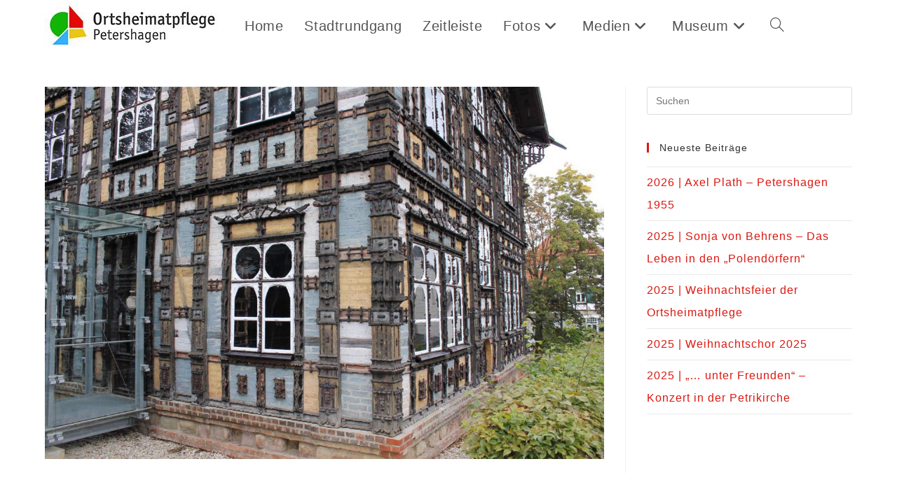

--- FILE ---
content_type: text/html; charset=UTF-8
request_url: https://www.heimatpflege-petershagen.de/2012_09_lemgo_57/
body_size: 78336
content:
<!DOCTYPE html>
<html class="html" dir="ltr" lang="de" prefix="og: https://ogp.me/ns#">
<head>
	<meta charset="UTF-8">
	<link rel="profile" href="https://gmpg.org/xfn/11">

	<title>2012_09_Lemgo_57 | Ortsheimatpflege Petershagen</title>

		<!-- All in One SEO 4.9.3 - aioseo.com -->
	<meta name="robots" content="max-image-preview:large" />
	<meta name="author" content="Uwe Jacobsen"/>
	<link rel="canonical" href="https://www.heimatpflege-petershagen.de/2012_09_lemgo_57/" />
	<meta name="generator" content="All in One SEO (AIOSEO) 4.9.3" />
		<meta property="og:locale" content="de_DE" />
		<meta property="og:site_name" content="Ortsheimatpflege Petershagen | Erschließung der Ortsgeschichte, Beobachtung des Lebens im Ort" />
		<meta property="og:type" content="article" />
		<meta property="og:title" content="2012_09_Lemgo_57 | Ortsheimatpflege Petershagen" />
		<meta property="og:url" content="https://www.heimatpflege-petershagen.de/2012_09_lemgo_57/" />
		<meta property="og:image" content="https://www.heimatpflege-petershagen.de/wp-content/uploads/2020/04/cropped-Logo_OHP_250x71.jpg" />
		<meta property="og:image:secure_url" content="https://www.heimatpflege-petershagen.de/wp-content/uploads/2020/04/cropped-Logo_OHP_250x71.jpg" />
		<meta property="article:published_time" content="2021-03-02T10:56:54+00:00" />
		<meta property="article:modified_time" content="2021-03-02T10:56:54+00:00" />
		<meta name="twitter:card" content="summary" />
		<meta name="twitter:title" content="2012_09_Lemgo_57 | Ortsheimatpflege Petershagen" />
		<meta name="twitter:image" content="https://www.heimatpflege-petershagen.de/wp-content/uploads/2020/04/cropped-Logo_OHP_250x71.jpg" />
		<script type="application/ld+json" class="aioseo-schema">
			{"@context":"https:\/\/schema.org","@graph":[{"@type":"BreadcrumbList","@id":"https:\/\/www.heimatpflege-petershagen.de\/2012_09_lemgo_57\/#breadcrumblist","itemListElement":[{"@type":"ListItem","@id":"https:\/\/www.heimatpflege-petershagen.de#listItem","position":1,"name":"Home","item":"https:\/\/www.heimatpflege-petershagen.de","nextItem":{"@type":"ListItem","@id":"https:\/\/www.heimatpflege-petershagen.de\/2012_09_lemgo_57\/#listItem","name":"2012_09_Lemgo_57"}},{"@type":"ListItem","@id":"https:\/\/www.heimatpflege-petershagen.de\/2012_09_lemgo_57\/#listItem","position":2,"name":"2012_09_Lemgo_57","previousItem":{"@type":"ListItem","@id":"https:\/\/www.heimatpflege-petershagen.de#listItem","name":"Home"}}]},{"@type":"ItemPage","@id":"https:\/\/www.heimatpflege-petershagen.de\/2012_09_lemgo_57\/#itempage","url":"https:\/\/www.heimatpflege-petershagen.de\/2012_09_lemgo_57\/","name":"2012_09_Lemgo_57 | Ortsheimatpflege Petershagen","inLanguage":"de-DE","isPartOf":{"@id":"https:\/\/www.heimatpflege-petershagen.de\/#website"},"breadcrumb":{"@id":"https:\/\/www.heimatpflege-petershagen.de\/2012_09_lemgo_57\/#breadcrumblist"},"author":{"@id":"https:\/\/www.heimatpflege-petershagen.de\/author\/jac\/#author"},"creator":{"@id":"https:\/\/www.heimatpflege-petershagen.de\/author\/jac\/#author"},"datePublished":"2021-03-02T11:56:54+01:00","dateModified":"2021-03-02T11:56:54+01:00"},{"@type":"Organization","@id":"https:\/\/www.heimatpflege-petershagen.de\/#organization","name":"Verein der Ortsheimatpflege Petershagen e.V.","description":"Erschlie\u00dfung der Ortsgeschichte, Beobachtung des Lebens im Ort","url":"https:\/\/www.heimatpflege-petershagen.de\/","logo":{"@type":"ImageObject","url":"https:\/\/www.heimatpflege-petershagen.de\/wp-content\/uploads\/2024\/07\/Luckfiel-Original-Logo_OHP_50dpi.jpg","@id":"https:\/\/www.heimatpflege-petershagen.de\/2012_09_lemgo_57\/#organizationLogo","width":162,"height":162},"image":{"@id":"https:\/\/www.heimatpflege-petershagen.de\/2012_09_lemgo_57\/#organizationLogo"}},{"@type":"Person","@id":"https:\/\/www.heimatpflege-petershagen.de\/author\/jac\/#author","url":"https:\/\/www.heimatpflege-petershagen.de\/author\/jac\/","name":"Uwe Jacobsen","image":{"@type":"ImageObject","@id":"https:\/\/www.heimatpflege-petershagen.de\/2012_09_lemgo_57\/#authorImage","url":"https:\/\/secure.gravatar.com\/avatar\/b54699b691721a582b5bd7161f088fa9e46b2fa69d5136779b746eb19ae94368?s=96&d=mm&r=g","width":96,"height":96,"caption":"Uwe Jacobsen"}},{"@type":"WebSite","@id":"https:\/\/www.heimatpflege-petershagen.de\/#website","url":"https:\/\/www.heimatpflege-petershagen.de\/","name":"Ortsheimatpflege Petershagen","alternateName":"Heimatpflege Petershagen","description":"Erschlie\u00dfung der Ortsgeschichte, Beobachtung des Lebens im Ort","inLanguage":"de-DE","publisher":{"@id":"https:\/\/www.heimatpflege-petershagen.de\/#organization"}}]}
		</script>
		<!-- All in One SEO -->

<meta name="viewport" content="width=device-width, initial-scale=1"><link rel="alternate" type="application/rss+xml" title="Ortsheimatpflege Petershagen &raquo; Feed" href="https://www.heimatpflege-petershagen.de/feed/" />
<link rel="alternate" type="application/rss+xml" title="Ortsheimatpflege Petershagen &raquo; Kommentar-Feed" href="https://www.heimatpflege-petershagen.de/comments/feed/" />
<link rel="alternate" title="oEmbed (JSON)" type="application/json+oembed" href="https://www.heimatpflege-petershagen.de/wp-json/oembed/1.0/embed?url=https%3A%2F%2Fwww.heimatpflege-petershagen.de%2F2012_09_lemgo_57%2F" />
<link rel="alternate" title="oEmbed (XML)" type="text/xml+oembed" href="https://www.heimatpflege-petershagen.de/wp-json/oembed/1.0/embed?url=https%3A%2F%2Fwww.heimatpflege-petershagen.de%2F2012_09_lemgo_57%2F&#038;format=xml" />
<style id='wp-img-auto-sizes-contain-inline-css'>
img:is([sizes=auto i],[sizes^="auto," i]){contain-intrinsic-size:3000px 1500px}
/*# sourceURL=wp-img-auto-sizes-contain-inline-css */
</style>
<style id='wp-emoji-styles-inline-css'>

	img.wp-smiley, img.emoji {
		display: inline !important;
		border: none !important;
		box-shadow: none !important;
		height: 1em !important;
		width: 1em !important;
		margin: 0 0.07em !important;
		vertical-align: -0.1em !important;
		background: none !important;
		padding: 0 !important;
	}
/*# sourceURL=wp-emoji-styles-inline-css */
</style>
<link rel='stylesheet' id='wp-block-library-css' href='https://www.heimatpflege-petershagen.de/wp-includes/css/dist/block-library/style.min.css?ver=6.9' media='all' />
<style id='wp-block-library-theme-inline-css'>
.wp-block-audio :where(figcaption){color:#555;font-size:13px;text-align:center}.is-dark-theme .wp-block-audio :where(figcaption){color:#ffffffa6}.wp-block-audio{margin:0 0 1em}.wp-block-code{border:1px solid #ccc;border-radius:4px;font-family:Menlo,Consolas,monaco,monospace;padding:.8em 1em}.wp-block-embed :where(figcaption){color:#555;font-size:13px;text-align:center}.is-dark-theme .wp-block-embed :where(figcaption){color:#ffffffa6}.wp-block-embed{margin:0 0 1em}.blocks-gallery-caption{color:#555;font-size:13px;text-align:center}.is-dark-theme .blocks-gallery-caption{color:#ffffffa6}:root :where(.wp-block-image figcaption){color:#555;font-size:13px;text-align:center}.is-dark-theme :root :where(.wp-block-image figcaption){color:#ffffffa6}.wp-block-image{margin:0 0 1em}.wp-block-pullquote{border-bottom:4px solid;border-top:4px solid;color:currentColor;margin-bottom:1.75em}.wp-block-pullquote :where(cite),.wp-block-pullquote :where(footer),.wp-block-pullquote__citation{color:currentColor;font-size:.8125em;font-style:normal;text-transform:uppercase}.wp-block-quote{border-left:.25em solid;margin:0 0 1.75em;padding-left:1em}.wp-block-quote cite,.wp-block-quote footer{color:currentColor;font-size:.8125em;font-style:normal;position:relative}.wp-block-quote:where(.has-text-align-right){border-left:none;border-right:.25em solid;padding-left:0;padding-right:1em}.wp-block-quote:where(.has-text-align-center){border:none;padding-left:0}.wp-block-quote.is-large,.wp-block-quote.is-style-large,.wp-block-quote:where(.is-style-plain){border:none}.wp-block-search .wp-block-search__label{font-weight:700}.wp-block-search__button{border:1px solid #ccc;padding:.375em .625em}:where(.wp-block-group.has-background){padding:1.25em 2.375em}.wp-block-separator.has-css-opacity{opacity:.4}.wp-block-separator{border:none;border-bottom:2px solid;margin-left:auto;margin-right:auto}.wp-block-separator.has-alpha-channel-opacity{opacity:1}.wp-block-separator:not(.is-style-wide):not(.is-style-dots){width:100px}.wp-block-separator.has-background:not(.is-style-dots){border-bottom:none;height:1px}.wp-block-separator.has-background:not(.is-style-wide):not(.is-style-dots){height:2px}.wp-block-table{margin:0 0 1em}.wp-block-table td,.wp-block-table th{word-break:normal}.wp-block-table :where(figcaption){color:#555;font-size:13px;text-align:center}.is-dark-theme .wp-block-table :where(figcaption){color:#ffffffa6}.wp-block-video :where(figcaption){color:#555;font-size:13px;text-align:center}.is-dark-theme .wp-block-video :where(figcaption){color:#ffffffa6}.wp-block-video{margin:0 0 1em}:root :where(.wp-block-template-part.has-background){margin-bottom:0;margin-top:0;padding:1.25em 2.375em}
/*# sourceURL=/wp-includes/css/dist/block-library/theme.min.css */
</style>
<style id='classic-theme-styles-inline-css'>
/*! This file is auto-generated */
.wp-block-button__link{color:#fff;background-color:#32373c;border-radius:9999px;box-shadow:none;text-decoration:none;padding:calc(.667em + 2px) calc(1.333em + 2px);font-size:1.125em}.wp-block-file__button{background:#32373c;color:#fff;text-decoration:none}
/*# sourceURL=/wp-includes/css/classic-themes.min.css */
</style>
<link rel='stylesheet' id='aioseo/css/src/vue/standalone/blocks/table-of-contents/global.scss-css' href='https://www.heimatpflege-petershagen.de/wp-content/plugins/all-in-one-seo-pack/dist/Lite/assets/css/table-of-contents/global.e90f6d47.css?ver=4.9.3' media='all' />
<style id='global-styles-inline-css'>
:root{--wp--preset--aspect-ratio--square: 1;--wp--preset--aspect-ratio--4-3: 4/3;--wp--preset--aspect-ratio--3-4: 3/4;--wp--preset--aspect-ratio--3-2: 3/2;--wp--preset--aspect-ratio--2-3: 2/3;--wp--preset--aspect-ratio--16-9: 16/9;--wp--preset--aspect-ratio--9-16: 9/16;--wp--preset--color--black: #000000;--wp--preset--color--cyan-bluish-gray: #abb8c3;--wp--preset--color--white: #ffffff;--wp--preset--color--pale-pink: #f78da7;--wp--preset--color--vivid-red: #cf2e2e;--wp--preset--color--luminous-vivid-orange: #ff6900;--wp--preset--color--luminous-vivid-amber: #fcb900;--wp--preset--color--light-green-cyan: #7bdcb5;--wp--preset--color--vivid-green-cyan: #00d084;--wp--preset--color--pale-cyan-blue: #8ed1fc;--wp--preset--color--vivid-cyan-blue: #0693e3;--wp--preset--color--vivid-purple: #9b51e0;--wp--preset--gradient--vivid-cyan-blue-to-vivid-purple: linear-gradient(135deg,rgb(6,147,227) 0%,rgb(155,81,224) 100%);--wp--preset--gradient--light-green-cyan-to-vivid-green-cyan: linear-gradient(135deg,rgb(122,220,180) 0%,rgb(0,208,130) 100%);--wp--preset--gradient--luminous-vivid-amber-to-luminous-vivid-orange: linear-gradient(135deg,rgb(252,185,0) 0%,rgb(255,105,0) 100%);--wp--preset--gradient--luminous-vivid-orange-to-vivid-red: linear-gradient(135deg,rgb(255,105,0) 0%,rgb(207,46,46) 100%);--wp--preset--gradient--very-light-gray-to-cyan-bluish-gray: linear-gradient(135deg,rgb(238,238,238) 0%,rgb(169,184,195) 100%);--wp--preset--gradient--cool-to-warm-spectrum: linear-gradient(135deg,rgb(74,234,220) 0%,rgb(151,120,209) 20%,rgb(207,42,186) 40%,rgb(238,44,130) 60%,rgb(251,105,98) 80%,rgb(254,248,76) 100%);--wp--preset--gradient--blush-light-purple: linear-gradient(135deg,rgb(255,206,236) 0%,rgb(152,150,240) 100%);--wp--preset--gradient--blush-bordeaux: linear-gradient(135deg,rgb(254,205,165) 0%,rgb(254,45,45) 50%,rgb(107,0,62) 100%);--wp--preset--gradient--luminous-dusk: linear-gradient(135deg,rgb(255,203,112) 0%,rgb(199,81,192) 50%,rgb(65,88,208) 100%);--wp--preset--gradient--pale-ocean: linear-gradient(135deg,rgb(255,245,203) 0%,rgb(182,227,212) 50%,rgb(51,167,181) 100%);--wp--preset--gradient--electric-grass: linear-gradient(135deg,rgb(202,248,128) 0%,rgb(113,206,126) 100%);--wp--preset--gradient--midnight: linear-gradient(135deg,rgb(2,3,129) 0%,rgb(40,116,252) 100%);--wp--preset--font-size--small: 13px;--wp--preset--font-size--medium: 20px;--wp--preset--font-size--large: 36px;--wp--preset--font-size--x-large: 42px;--wp--preset--spacing--20: 0.44rem;--wp--preset--spacing--30: 0.67rem;--wp--preset--spacing--40: 1rem;--wp--preset--spacing--50: 1.5rem;--wp--preset--spacing--60: 2.25rem;--wp--preset--spacing--70: 3.38rem;--wp--preset--spacing--80: 5.06rem;--wp--preset--shadow--natural: 6px 6px 9px rgba(0, 0, 0, 0.2);--wp--preset--shadow--deep: 12px 12px 50px rgba(0, 0, 0, 0.4);--wp--preset--shadow--sharp: 6px 6px 0px rgba(0, 0, 0, 0.2);--wp--preset--shadow--outlined: 6px 6px 0px -3px rgb(255, 255, 255), 6px 6px rgb(0, 0, 0);--wp--preset--shadow--crisp: 6px 6px 0px rgb(0, 0, 0);}:where(.is-layout-flex){gap: 0.5em;}:where(.is-layout-grid){gap: 0.5em;}body .is-layout-flex{display: flex;}.is-layout-flex{flex-wrap: wrap;align-items: center;}.is-layout-flex > :is(*, div){margin: 0;}body .is-layout-grid{display: grid;}.is-layout-grid > :is(*, div){margin: 0;}:where(.wp-block-columns.is-layout-flex){gap: 2em;}:where(.wp-block-columns.is-layout-grid){gap: 2em;}:where(.wp-block-post-template.is-layout-flex){gap: 1.25em;}:where(.wp-block-post-template.is-layout-grid){gap: 1.25em;}.has-black-color{color: var(--wp--preset--color--black) !important;}.has-cyan-bluish-gray-color{color: var(--wp--preset--color--cyan-bluish-gray) !important;}.has-white-color{color: var(--wp--preset--color--white) !important;}.has-pale-pink-color{color: var(--wp--preset--color--pale-pink) !important;}.has-vivid-red-color{color: var(--wp--preset--color--vivid-red) !important;}.has-luminous-vivid-orange-color{color: var(--wp--preset--color--luminous-vivid-orange) !important;}.has-luminous-vivid-amber-color{color: var(--wp--preset--color--luminous-vivid-amber) !important;}.has-light-green-cyan-color{color: var(--wp--preset--color--light-green-cyan) !important;}.has-vivid-green-cyan-color{color: var(--wp--preset--color--vivid-green-cyan) !important;}.has-pale-cyan-blue-color{color: var(--wp--preset--color--pale-cyan-blue) !important;}.has-vivid-cyan-blue-color{color: var(--wp--preset--color--vivid-cyan-blue) !important;}.has-vivid-purple-color{color: var(--wp--preset--color--vivid-purple) !important;}.has-black-background-color{background-color: var(--wp--preset--color--black) !important;}.has-cyan-bluish-gray-background-color{background-color: var(--wp--preset--color--cyan-bluish-gray) !important;}.has-white-background-color{background-color: var(--wp--preset--color--white) !important;}.has-pale-pink-background-color{background-color: var(--wp--preset--color--pale-pink) !important;}.has-vivid-red-background-color{background-color: var(--wp--preset--color--vivid-red) !important;}.has-luminous-vivid-orange-background-color{background-color: var(--wp--preset--color--luminous-vivid-orange) !important;}.has-luminous-vivid-amber-background-color{background-color: var(--wp--preset--color--luminous-vivid-amber) !important;}.has-light-green-cyan-background-color{background-color: var(--wp--preset--color--light-green-cyan) !important;}.has-vivid-green-cyan-background-color{background-color: var(--wp--preset--color--vivid-green-cyan) !important;}.has-pale-cyan-blue-background-color{background-color: var(--wp--preset--color--pale-cyan-blue) !important;}.has-vivid-cyan-blue-background-color{background-color: var(--wp--preset--color--vivid-cyan-blue) !important;}.has-vivid-purple-background-color{background-color: var(--wp--preset--color--vivid-purple) !important;}.has-black-border-color{border-color: var(--wp--preset--color--black) !important;}.has-cyan-bluish-gray-border-color{border-color: var(--wp--preset--color--cyan-bluish-gray) !important;}.has-white-border-color{border-color: var(--wp--preset--color--white) !important;}.has-pale-pink-border-color{border-color: var(--wp--preset--color--pale-pink) !important;}.has-vivid-red-border-color{border-color: var(--wp--preset--color--vivid-red) !important;}.has-luminous-vivid-orange-border-color{border-color: var(--wp--preset--color--luminous-vivid-orange) !important;}.has-luminous-vivid-amber-border-color{border-color: var(--wp--preset--color--luminous-vivid-amber) !important;}.has-light-green-cyan-border-color{border-color: var(--wp--preset--color--light-green-cyan) !important;}.has-vivid-green-cyan-border-color{border-color: var(--wp--preset--color--vivid-green-cyan) !important;}.has-pale-cyan-blue-border-color{border-color: var(--wp--preset--color--pale-cyan-blue) !important;}.has-vivid-cyan-blue-border-color{border-color: var(--wp--preset--color--vivid-cyan-blue) !important;}.has-vivid-purple-border-color{border-color: var(--wp--preset--color--vivid-purple) !important;}.has-vivid-cyan-blue-to-vivid-purple-gradient-background{background: var(--wp--preset--gradient--vivid-cyan-blue-to-vivid-purple) !important;}.has-light-green-cyan-to-vivid-green-cyan-gradient-background{background: var(--wp--preset--gradient--light-green-cyan-to-vivid-green-cyan) !important;}.has-luminous-vivid-amber-to-luminous-vivid-orange-gradient-background{background: var(--wp--preset--gradient--luminous-vivid-amber-to-luminous-vivid-orange) !important;}.has-luminous-vivid-orange-to-vivid-red-gradient-background{background: var(--wp--preset--gradient--luminous-vivid-orange-to-vivid-red) !important;}.has-very-light-gray-to-cyan-bluish-gray-gradient-background{background: var(--wp--preset--gradient--very-light-gray-to-cyan-bluish-gray) !important;}.has-cool-to-warm-spectrum-gradient-background{background: var(--wp--preset--gradient--cool-to-warm-spectrum) !important;}.has-blush-light-purple-gradient-background{background: var(--wp--preset--gradient--blush-light-purple) !important;}.has-blush-bordeaux-gradient-background{background: var(--wp--preset--gradient--blush-bordeaux) !important;}.has-luminous-dusk-gradient-background{background: var(--wp--preset--gradient--luminous-dusk) !important;}.has-pale-ocean-gradient-background{background: var(--wp--preset--gradient--pale-ocean) !important;}.has-electric-grass-gradient-background{background: var(--wp--preset--gradient--electric-grass) !important;}.has-midnight-gradient-background{background: var(--wp--preset--gradient--midnight) !important;}.has-small-font-size{font-size: var(--wp--preset--font-size--small) !important;}.has-medium-font-size{font-size: var(--wp--preset--font-size--medium) !important;}.has-large-font-size{font-size: var(--wp--preset--font-size--large) !important;}.has-x-large-font-size{font-size: var(--wp--preset--font-size--x-large) !important;}
:where(.wp-block-post-template.is-layout-flex){gap: 1.25em;}:where(.wp-block-post-template.is-layout-grid){gap: 1.25em;}
:where(.wp-block-term-template.is-layout-flex){gap: 1.25em;}:where(.wp-block-term-template.is-layout-grid){gap: 1.25em;}
:where(.wp-block-columns.is-layout-flex){gap: 2em;}:where(.wp-block-columns.is-layout-grid){gap: 2em;}
:root :where(.wp-block-pullquote){font-size: 1.5em;line-height: 1.6;}
/*# sourceURL=global-styles-inline-css */
</style>
<link rel='stylesheet' id='mapsmarkerpro-css' href='https://www.heimatpflege-petershagen.de/wp-content/plugins/maps-marker-pro/css/mapsmarkerpro.css?ver=4.31.3' media='all' />
<link rel='stylesheet' id='font-awesome-css' href='https://www.heimatpflege-petershagen.de/wp-content/themes/oceanwp/assets/fonts/fontawesome/css/all.min.css?ver=6.7.2' media='all' />
<link rel='stylesheet' id='simple-line-icons-css' href='https://www.heimatpflege-petershagen.de/wp-content/themes/oceanwp/assets/css/third/simple-line-icons.min.css?ver=2.4.0' media='all' />
<link rel='stylesheet' id='oceanwp-style-css' href='https://www.heimatpflege-petershagen.de/wp-content/themes/oceanwp/assets/css/style.min.css?ver=4.1.4' media='all' />
<style id='oceanwp-style-inline-css'>
div.wpforms-container-full .wpforms-form input[type=submit]:hover,
			div.wpforms-container-full .wpforms-form input[type=submit]:focus,
			div.wpforms-container-full .wpforms-form input[type=submit]:active,
			div.wpforms-container-full .wpforms-form button[type=submit]:hover,
			div.wpforms-container-full .wpforms-form button[type=submit]:focus,
			div.wpforms-container-full .wpforms-form button[type=submit]:active,
			div.wpforms-container-full .wpforms-form .wpforms-page-button:hover,
			div.wpforms-container-full .wpforms-form .wpforms-page-button:active,
			div.wpforms-container-full .wpforms-form .wpforms-page-button:focus {
				border: none;
			}
/*# sourceURL=oceanwp-style-inline-css */
</style>
<style id='borlabls-cookie-patch-elementor-inline-css'>
.elementor-wrapper .brlbs-cmpnt-content-blocker { position: absolute; top: 0; height: 100%; width: 100%; } .brlbs-hide { display: none; }
                .elementor-wrapper .brlbs-cmpnt-content-blocker .brlbs-cmpnt-cb-preset-c .brlbs-cmpnt-cb-main { margin-top: auto; margin-bottom: auto; }
                .elementor-widget-video .elementor-widget-container:has(.brlbs-cmpnt-content-blocker) { transform: none }
/*# sourceURL=borlabls-cookie-patch-elementor-inline-css */
</style>
<link rel='stylesheet' id='borlabs-cookie-custom-css' href='https://www.heimatpflege-petershagen.de/wp-content/cache/borlabs-cookie/1/borlabs-cookie-1-de.css?ver=3.3.23-57' media='all' />
<link rel='stylesheet' id='elementor-frontend-css' href='https://www.heimatpflege-petershagen.de/wp-content/plugins/elementor/assets/css/frontend.min.css?ver=3.34.2' media='all' />
<link rel='stylesheet' id='eael-general-css' href='https://www.heimatpflege-petershagen.de/wp-content/plugins/essential-addons-for-elementor-lite/assets/front-end/css/view/general.min.css?ver=6.5.7' media='all' />
<link rel='stylesheet' id='oe-widgets-style-css' href='https://www.heimatpflege-petershagen.de/wp-content/plugins/ocean-extra/assets/css/widgets.css?ver=6.9' media='all' />
<link rel='stylesheet' id='zotpress.shortcode.min.css-css' href='https://www.heimatpflege-petershagen.de/wp-content/plugins/zotpress/css/zotpress.shortcode.min.css?ver=7.4' media='all' />
<script src="https://www.heimatpflege-petershagen.de/wp-includes/js/jquery/jquery.min.js?ver=3.7.1" id="jquery-core-js"></script>
<script src="https://www.heimatpflege-petershagen.de/wp-includes/js/jquery/jquery-migrate.min.js?ver=3.4.1" id="jquery-migrate-js"></script>
<script data-no-optimize="1" data-no-minify="1" data-cfasync="false" src="https://www.heimatpflege-petershagen.de/wp-content/cache/borlabs-cookie/1/borlabs-cookie-config-de.json.js?ver=3.3.23-77" id="borlabs-cookie-config-js"></script>
<link rel="https://api.w.org/" href="https://www.heimatpflege-petershagen.de/wp-json/" /><link rel="alternate" title="JSON" type="application/json" href="https://www.heimatpflege-petershagen.de/wp-json/wp/v2/media/18835" /><link rel="EditURI" type="application/rsd+xml" title="RSD" href="https://www.heimatpflege-petershagen.de/xmlrpc.php?rsd" />
<meta name="generator" content="WordPress 6.9" />
<link rel='shortlink' href='https://www.heimatpflege-petershagen.de/?p=18835' />
<!-- Analytics by WP Statistics - https://wp-statistics.com -->
<meta name="generator" content="Elementor 3.34.2; features: e_font_icon_svg, additional_custom_breakpoints; settings: css_print_method-external, google_font-enabled, font_display-auto">
<script>
  window.brlbsWpStatisticsDOMContentLoadedHasAlreadyFired = false;
  document.addEventListener("DOMContentLoaded", function () {
    window.brlbsWpStatisticsDOMContentLoadedHasAlreadyFired = true;
  });
</script>			<style>
				.e-con.e-parent:nth-of-type(n+4):not(.e-lazyloaded):not(.e-no-lazyload),
				.e-con.e-parent:nth-of-type(n+4):not(.e-lazyloaded):not(.e-no-lazyload) * {
					background-image: none !important;
				}
				@media screen and (max-height: 1024px) {
					.e-con.e-parent:nth-of-type(n+3):not(.e-lazyloaded):not(.e-no-lazyload),
					.e-con.e-parent:nth-of-type(n+3):not(.e-lazyloaded):not(.e-no-lazyload) * {
						background-image: none !important;
					}
				}
				@media screen and (max-height: 640px) {
					.e-con.e-parent:nth-of-type(n+2):not(.e-lazyloaded):not(.e-no-lazyload),
					.e-con.e-parent:nth-of-type(n+2):not(.e-lazyloaded):not(.e-no-lazyload) * {
						background-image: none !important;
					}
				}
			</style>
			<link rel="icon" href="https://www.heimatpflege-petershagen.de/wp-content/uploads/2020/04/favicon-150x150.jpg" sizes="32x32" />
<link rel="icon" href="https://www.heimatpflege-petershagen.de/wp-content/uploads/2020/04/favicon-300x300.jpg" sizes="192x192" />
<link rel="apple-touch-icon" href="https://www.heimatpflege-petershagen.de/wp-content/uploads/2020/04/favicon-300x300.jpg" />
<meta name="msapplication-TileImage" content="https://www.heimatpflege-petershagen.de/wp-content/uploads/2020/04/favicon-300x300.jpg" />
		<style id="wp-custom-css">
			.elementor-widget-text-editor{color:#505050}.cool_timeline h1.timeline-main-title{visibility:hidden}.cool_timeline.cool-timeline-wrapper{margin:0 auto}a.read_more.ctl_read_more{color:#dd0000;text-decoration:none}.wp-caption-text{font-size:16px;color:#FF0000}.tdih_event_date{color:#333333;font-weight:600}.leaflet-container a{color:#ff0000}		</style>
		<!-- OceanWP CSS -->
<style type="text/css">
/* Colors */a:hover,a.light:hover,.theme-heading .text::before,.theme-heading .text::after,#top-bar-content >a:hover,#top-bar-social li.oceanwp-email a:hover,#site-navigation-wrap .dropdown-menu >li >a:hover,#site-header.medium-header #medium-searchform button:hover,.oceanwp-mobile-menu-icon a:hover,.blog-entry.post .blog-entry-header .entry-title a:hover,.blog-entry.post .blog-entry-readmore a:hover,.blog-entry.thumbnail-entry .blog-entry-category a,ul.meta li a:hover,.dropcap,.single nav.post-navigation .nav-links .title,body .related-post-title a:hover,body #wp-calendar caption,body .contact-info-widget.default i,body .contact-info-widget.big-icons i,body .custom-links-widget .oceanwp-custom-links li a:hover,body .custom-links-widget .oceanwp-custom-links li a:hover:before,body .posts-thumbnails-widget li a:hover,body .social-widget li.oceanwp-email a:hover,.comment-author .comment-meta .comment-reply-link,#respond #cancel-comment-reply-link:hover,#footer-widgets .footer-box a:hover,#footer-bottom a:hover,#footer-bottom #footer-bottom-menu a:hover,.sidr a:hover,.sidr-class-dropdown-toggle:hover,.sidr-class-menu-item-has-children.active >a,.sidr-class-menu-item-has-children.active >a >.sidr-class-dropdown-toggle,input[type=checkbox]:checked:before{color:#db1811}.single nav.post-navigation .nav-links .title .owp-icon use,.blog-entry.post .blog-entry-readmore a:hover .owp-icon use,body .contact-info-widget.default .owp-icon use,body .contact-info-widget.big-icons .owp-icon use{stroke:#db1811}input[type="button"],input[type="reset"],input[type="submit"],button[type="submit"],.button,#site-navigation-wrap .dropdown-menu >li.btn >a >span,.thumbnail:hover i,.thumbnail:hover .link-post-svg-icon,.post-quote-content,.omw-modal .omw-close-modal,body .contact-info-widget.big-icons li:hover i,body .contact-info-widget.big-icons li:hover .owp-icon,body div.wpforms-container-full .wpforms-form input[type=submit],body div.wpforms-container-full .wpforms-form button[type=submit],body div.wpforms-container-full .wpforms-form .wpforms-page-button,.woocommerce-cart .wp-element-button,.woocommerce-checkout .wp-element-button,.wp-block-button__link{background-color:#db1811}.widget-title{border-color:#db1811}blockquote{border-color:#db1811}.wp-block-quote{border-color:#db1811}#searchform-dropdown{border-color:#db1811}.dropdown-menu .sub-menu{border-color:#db1811}.blog-entry.large-entry .blog-entry-readmore a:hover{border-color:#db1811}.oceanwp-newsletter-form-wrap input[type="email"]:focus{border-color:#db1811}.social-widget li.oceanwp-email a:hover{border-color:#db1811}#respond #cancel-comment-reply-link:hover{border-color:#db1811}body .contact-info-widget.big-icons li:hover i{border-color:#db1811}body .contact-info-widget.big-icons li:hover .owp-icon{border-color:#db1811}#footer-widgets .oceanwp-newsletter-form-wrap input[type="email"]:focus{border-color:#db1811}input[type="button"]:hover,input[type="reset"]:hover,input[type="submit"]:hover,button[type="submit"]:hover,input[type="button"]:focus,input[type="reset"]:focus,input[type="submit"]:focus,button[type="submit"]:focus,.button:hover,.button:focus,#site-navigation-wrap .dropdown-menu >li.btn >a:hover >span,.post-quote-author,.omw-modal .omw-close-modal:hover,body div.wpforms-container-full .wpforms-form input[type=submit]:hover,body div.wpforms-container-full .wpforms-form button[type=submit]:hover,body div.wpforms-container-full .wpforms-form .wpforms-page-button:hover,.woocommerce-cart .wp-element-button:hover,.woocommerce-checkout .wp-element-button:hover,.wp-block-button__link:hover{background-color:#871908}table th,table td,hr,.content-area,body.content-left-sidebar #content-wrap .content-area,.content-left-sidebar .content-area,#top-bar-wrap,#site-header,#site-header.top-header #search-toggle,.dropdown-menu ul li,.centered-minimal-page-header,.blog-entry.post,.blog-entry.grid-entry .blog-entry-inner,.blog-entry.thumbnail-entry .blog-entry-bottom,.single-post .entry-title,.single .entry-share-wrap .entry-share,.single .entry-share,.single .entry-share ul li a,.single nav.post-navigation,.single nav.post-navigation .nav-links .nav-previous,#author-bio,#author-bio .author-bio-avatar,#author-bio .author-bio-social li a,#related-posts,#comments,.comment-body,#respond #cancel-comment-reply-link,#blog-entries .type-page,.page-numbers a,.page-numbers span:not(.elementor-screen-only),.page-links span,body #wp-calendar caption,body #wp-calendar th,body #wp-calendar tbody,body .contact-info-widget.default i,body .contact-info-widget.big-icons i,body .contact-info-widget.big-icons .owp-icon,body .contact-info-widget.default .owp-icon,body .posts-thumbnails-widget li,body .tagcloud a{border-color:}a{color:#db1811}a .owp-icon use{stroke:#db1811}a:hover{color:#db5753}a:hover .owp-icon use{stroke:#db5753}body .theme-button,body input[type="submit"],body button[type="submit"],body button,body .button,body div.wpforms-container-full .wpforms-form input[type=submit],body div.wpforms-container-full .wpforms-form button[type=submit],body div.wpforms-container-full .wpforms-form .wpforms-page-button,.woocommerce-cart .wp-element-button,.woocommerce-checkout .wp-element-button,.wp-block-button__link{border-color:#ffffff}body .theme-button:hover,body input[type="submit"]:hover,body button[type="submit"]:hover,body button:hover,body .button:hover,body div.wpforms-container-full .wpforms-form input[type=submit]:hover,body div.wpforms-container-full .wpforms-form input[type=submit]:active,body div.wpforms-container-full .wpforms-form button[type=submit]:hover,body div.wpforms-container-full .wpforms-form button[type=submit]:active,body div.wpforms-container-full .wpforms-form .wpforms-page-button:hover,body div.wpforms-container-full .wpforms-form .wpforms-page-button:active,.woocommerce-cart .wp-element-button:hover,.woocommerce-checkout .wp-element-button:hover,.wp-block-button__link:hover{border-color:#ffffff}body{color:#494949}h1{color:#dd0000}h2{color:#dd3333}/* OceanWP Style Settings CSS */.theme-button,input[type="submit"],button[type="submit"],button,.button,body div.wpforms-container-full .wpforms-form input[type=submit],body div.wpforms-container-full .wpforms-form button[type=submit],body div.wpforms-container-full .wpforms-form .wpforms-page-button{border-style:solid}.theme-button,input[type="submit"],button[type="submit"],button,.button,body div.wpforms-container-full .wpforms-form input[type=submit],body div.wpforms-container-full .wpforms-form button[type=submit],body div.wpforms-container-full .wpforms-form .wpforms-page-button{border-width:1px}form input[type="text"],form input[type="password"],form input[type="email"],form input[type="url"],form input[type="date"],form input[type="month"],form input[type="time"],form input[type="datetime"],form input[type="datetime-local"],form input[type="week"],form input[type="number"],form input[type="search"],form input[type="tel"],form input[type="color"],form select,form textarea,.woocommerce .woocommerce-checkout .select2-container--default .select2-selection--single{border-style:solid}body div.wpforms-container-full .wpforms-form input[type=date],body div.wpforms-container-full .wpforms-form input[type=datetime],body div.wpforms-container-full .wpforms-form input[type=datetime-local],body div.wpforms-container-full .wpforms-form input[type=email],body div.wpforms-container-full .wpforms-form input[type=month],body div.wpforms-container-full .wpforms-form input[type=number],body div.wpforms-container-full .wpforms-form input[type=password],body div.wpforms-container-full .wpforms-form input[type=range],body div.wpforms-container-full .wpforms-form input[type=search],body div.wpforms-container-full .wpforms-form input[type=tel],body div.wpforms-container-full .wpforms-form input[type=text],body div.wpforms-container-full .wpforms-form input[type=time],body div.wpforms-container-full .wpforms-form input[type=url],body div.wpforms-container-full .wpforms-form input[type=week],body div.wpforms-container-full .wpforms-form select,body div.wpforms-container-full .wpforms-form textarea{border-style:solid}form input[type="text"],form input[type="password"],form input[type="email"],form input[type="url"],form input[type="date"],form input[type="month"],form input[type="time"],form input[type="datetime"],form input[type="datetime-local"],form input[type="week"],form input[type="number"],form input[type="search"],form input[type="tel"],form input[type="color"],form select,form textarea{border-radius:3px}body div.wpforms-container-full .wpforms-form input[type=date],body div.wpforms-container-full .wpforms-form input[type=datetime],body div.wpforms-container-full .wpforms-form input[type=datetime-local],body div.wpforms-container-full .wpforms-form input[type=email],body div.wpforms-container-full .wpforms-form input[type=month],body div.wpforms-container-full .wpforms-form input[type=number],body div.wpforms-container-full .wpforms-form input[type=password],body div.wpforms-container-full .wpforms-form input[type=range],body div.wpforms-container-full .wpforms-form input[type=search],body div.wpforms-container-full .wpforms-form input[type=tel],body div.wpforms-container-full .wpforms-form input[type=text],body div.wpforms-container-full .wpforms-form input[type=time],body div.wpforms-container-full .wpforms-form input[type=url],body div.wpforms-container-full .wpforms-form input[type=week],body div.wpforms-container-full .wpforms-form select,body div.wpforms-container-full .wpforms-form textarea{border-radius:3px}/* Header */#site-header.has-header-media .overlay-header-media{background-color:rgba(0,0,0,0.5)}.effect-one #site-navigation-wrap .dropdown-menu >li >a.menu-link >span:after,.effect-three #site-navigation-wrap .dropdown-menu >li >a.menu-link >span:after,.effect-five #site-navigation-wrap .dropdown-menu >li >a.menu-link >span:before,.effect-five #site-navigation-wrap .dropdown-menu >li >a.menu-link >span:after,.effect-nine #site-navigation-wrap .dropdown-menu >li >a.menu-link >span:before,.effect-nine #site-navigation-wrap .dropdown-menu >li >a.menu-link >span:after{background-color:#dd0000}.effect-four #site-navigation-wrap .dropdown-menu >li >a.menu-link >span:before,.effect-four #site-navigation-wrap .dropdown-menu >li >a.menu-link >span:after,.effect-seven #site-navigation-wrap .dropdown-menu >li >a.menu-link:hover >span:after,.effect-seven #site-navigation-wrap .dropdown-menu >li.sfHover >a.menu-link >span:after{color:#dd0000}.effect-seven #site-navigation-wrap .dropdown-menu >li >a.menu-link:hover >span:after,.effect-seven #site-navigation-wrap .dropdown-menu >li.sfHover >a.menu-link >span:after{text-shadow:10px 0 #dd0000,-10px 0 #dd0000}#site-navigation-wrap .dropdown-menu >.current-menu-item >a,#site-navigation-wrap .dropdown-menu >.current-menu-ancestor >a,#site-navigation-wrap .dropdown-menu >.current-menu-item >a:hover,#site-navigation-wrap .dropdown-menu >.current-menu-ancestor >a:hover{color:#dd0000}.dropdown-menu .sub-menu{min-width:310px}.dropdown-menu ul li a.menu-link:hover{background-color:#e8e8e8}.dropdown-menu ul >.current-menu-item >a.menu-link{color:#dd0000}#sidr,#mobile-dropdown{background-color:#eaeaea}#sidr li,#sidr ul,#mobile-dropdown ul li,#mobile-dropdown ul li ul{border-color:#bababa}body .sidr a,body .sidr-class-dropdown-toggle,#mobile-dropdown ul li a,#mobile-dropdown ul li a .dropdown-toggle,#mobile-fullscreen ul li a,#mobile-fullscreen .oceanwp-social-menu.simple-social ul li a{color:#5d5d5d}#mobile-fullscreen a.close .close-icon-inner,#mobile-fullscreen a.close .close-icon-inner::after{background-color:#5d5d5d}body .sidr a:hover,body .sidr-class-dropdown-toggle:hover,body .sidr-class-dropdown-toggle .fa,body .sidr-class-menu-item-has-children.active >a,body .sidr-class-menu-item-has-children.active >a >.sidr-class-dropdown-toggle,#mobile-dropdown ul li a:hover,#mobile-dropdown ul li a .dropdown-toggle:hover,#mobile-dropdown .menu-item-has-children.active >a,#mobile-dropdown .menu-item-has-children.active >a >.dropdown-toggle,#mobile-fullscreen ul li a:hover,#mobile-fullscreen .oceanwp-social-menu.simple-social ul li a:hover{color:#ff0000}#mobile-fullscreen a.close:hover .close-icon-inner,#mobile-fullscreen a.close:hover .close-icon-inner::after{background-color:#ff0000}body .sidr-class-mobile-searchform input,#mobile-dropdown #mobile-menu-search form input{background-color:#ffffff}body .sidr-class-mobile-searchform input,body .sidr-class-mobile-searchform input:focus,#mobile-dropdown #mobile-menu-search form input,#mobile-fullscreen #mobile-search input,#mobile-fullscreen #mobile-search .search-text{color:#5d5d5d}.sidr-class-mobile-searchform button,#mobile-dropdown #mobile-menu-search form button{color:#5d5d5d}.sidr-class-mobile-searchform button .owp-icon use,#mobile-dropdown #mobile-menu-search form button .owp-icon use{stroke:#5d5d5d}.sidr-class-mobile-searchform button:hover,#mobile-dropdown #mobile-menu-search form button:hover{color:#ff0000}.sidr-class-mobile-searchform button:hover .owp-icon use,#mobile-dropdown #mobile-menu-search form button:hover .owp-icon use{stroke:#ff0000}/* Blog CSS */.ocean-single-post-header ul.meta-item li a:hover{color:#333333}/* Footer Widgets */#footer-widgets,#footer-widgets p,#footer-widgets li a:before,#footer-widgets .contact-info-widget span.oceanwp-contact-title,#footer-widgets .recent-posts-date,#footer-widgets .recent-posts-comments,#footer-widgets .widget-recent-posts-icons li .fa{color:#a0a0a0}/* Typography */body{font-size:16px;line-height:1.8}h1,h2,h3,h4,h5,h6,.theme-heading,.widget-title,.oceanwp-widget-recent-posts-title,.comment-reply-title,.entry-title,.sidebar-box .widget-title{line-height:1.4}h1{font-size:23px;line-height:1.4;letter-spacing:2px;text-transform:uppercase}h2{font-size:20px;line-height:1.4;font-weight:400}h3{font-size:18px;line-height:1.4}h4{font-size:17px;line-height:1.4}h5{font-size:14px;line-height:1.4}h6{font-size:15px;line-height:1.4}.page-header .page-header-title,.page-header.background-image-page-header .page-header-title{font-size:32px;line-height:1.4}.page-header .page-subheading{font-size:15px;line-height:1.8}.site-breadcrumbs,.site-breadcrumbs a{font-size:13px;line-height:1.4}#top-bar-content,#top-bar-social-alt{font-size:12px;line-height:1.8}#site-logo a.site-logo-text{font-size:24px;line-height:1.8}#site-navigation-wrap .dropdown-menu >li >a,#site-header.full_screen-header .fs-dropdown-menu >li >a,#site-header.top-header #site-navigation-wrap .dropdown-menu >li >a,#site-header.center-header #site-navigation-wrap .dropdown-menu >li >a,#site-header.medium-header #site-navigation-wrap .dropdown-menu >li >a,.oceanwp-mobile-menu-icon a{font-size:20px}.dropdown-menu ul li a.menu-link,#site-header.full_screen-header .fs-dropdown-menu ul.sub-menu li a{font-size:16px;line-height:1.2;letter-spacing:.6px;text-transform:none}.sidr-class-dropdown-menu li a,a.sidr-class-toggle-sidr-close,#mobile-dropdown ul li a,body #mobile-fullscreen ul li a{font-size:15px;line-height:1.8}@media screen and (max-width:480px){.sidr-class-dropdown-menu li a,a.sidr-class-toggle-sidr-close,#mobile-dropdown ul li a,body #mobile-fullscreen ul li a{font-size:16px}}.blog-entry.post .blog-entry-header .entry-title a{font-size:24px;line-height:1.4}.ocean-single-post-header .single-post-title{font-size:34px;line-height:1.4;letter-spacing:.6px}.ocean-single-post-header ul.meta-item li,.ocean-single-post-header ul.meta-item li a{font-size:13px;line-height:1.4;letter-spacing:.6px}.ocean-single-post-header .post-author-name,.ocean-single-post-header .post-author-name a{font-size:14px;line-height:1.4;letter-spacing:.6px}.ocean-single-post-header .post-author-description{font-size:12px;line-height:1.4;letter-spacing:.6px}.single-post .entry-title{line-height:1.4;letter-spacing:.6px}.single-post ul.meta li,.single-post ul.meta li a{font-size:14px;line-height:1.4;letter-spacing:.6px}.sidebar-box .widget-title,.sidebar-box.widget_block .wp-block-heading{font-size:14px;line-height:1;letter-spacing:1px}.sidebar-box,.footer-box{font-size:16px;line-height:2;letter-spacing:1px}#footer-widgets .footer-box .widget-title{font-size:16px;line-height:2;letter-spacing:1.5px}#footer-bottom #copyright{font-size:14px;line-height:1}#footer-bottom #footer-bottom-menu{font-size:12px;line-height:1}.woocommerce-store-notice.demo_store{line-height:2;letter-spacing:1.5px}.demo_store .woocommerce-store-notice__dismiss-link{line-height:2;letter-spacing:1.5px}.woocommerce ul.products li.product li.title h2,.woocommerce ul.products li.product li.title a{font-size:14px;line-height:1.5}.woocommerce ul.products li.product li.category,.woocommerce ul.products li.product li.category a{font-size:12px;line-height:1}.woocommerce ul.products li.product .price{font-size:18px;line-height:1}.woocommerce ul.products li.product .button,.woocommerce ul.products li.product .product-inner .added_to_cart{font-size:12px;line-height:1.5;letter-spacing:1px}.woocommerce ul.products li.owp-woo-cond-notice span,.woocommerce ul.products li.owp-woo-cond-notice a{font-size:16px;line-height:1;letter-spacing:1px;font-weight:600;text-transform:capitalize}.woocommerce div.product .product_title{font-size:24px;line-height:1.4;letter-spacing:.6px}.woocommerce div.product p.price{font-size:36px;line-height:1}.woocommerce .owp-btn-normal .summary form button.button,.woocommerce .owp-btn-big .summary form button.button,.woocommerce .owp-btn-very-big .summary form button.button{font-size:12px;line-height:1.5;letter-spacing:1px;text-transform:uppercase}.woocommerce div.owp-woo-single-cond-notice span,.woocommerce div.owp-woo-single-cond-notice a{font-size:18px;line-height:2;letter-spacing:1.5px;font-weight:600;text-transform:capitalize}.ocean-preloader--active .preloader-after-content{font-size:20px;line-height:1.8;letter-spacing:.6px}
</style></head>

<body class="attachment wp-singular attachment-template-default single single-attachment postid-18835 attachmentid-18835 attachment-jpeg wp-custom-logo wp-embed-responsive wp-theme-oceanwp oceanwp-theme dropdown-mobile no-header-border default-breakpoint has-sidebar content-right-sidebar page-header-disabled has-breadcrumbs has-fixed-footer has-parallax-footer elementor-default elementor-kit-54" itemscope="itemscope" itemtype="https://schema.org/WebPage">

	
	
	<div id="outer-wrap" class="site clr">

		<a class="skip-link screen-reader-text" href="#main">Zum Inhalt springen</a>

		
		<div id="wrap" class="clr">

			
			
<header id="site-header" class="minimal-header left-menu clr" data-height="74" itemscope="itemscope" itemtype="https://schema.org/WPHeader" role="banner">

	
					
			<div id="site-header-inner" class="clr container">

				
				

<div id="site-logo" class="clr" itemscope itemtype="https://schema.org/Brand" >

	
	<div id="site-logo-inner" class="clr">

		<a href="https://www.heimatpflege-petershagen.de/" class="custom-logo-link" rel="home"><img width="250" height="69" src="https://www.heimatpflege-petershagen.de/wp-content/uploads/2020/04/cropped-Logo_OHP_250x71.jpg" class="custom-logo" alt="Ortsheimatpflege Petershagen" decoding="async" srcset="https://www.heimatpflege-petershagen.de/wp-content/uploads/2020/04/cropped-Logo_OHP_250x71.jpg 1x, https://www.heimatpflege-petershagen.de/wp-content/uploads/2020/05/Logo_OHP_Retina_500.jpg 2x" /></a>
	</div><!-- #site-logo-inner -->

	
	
</div><!-- #site-logo -->

			<div id="site-navigation-wrap" class="clr">
			
			
			
			<nav id="site-navigation" class="navigation main-navigation clr" itemscope="itemscope" itemtype="https://schema.org/SiteNavigationElement" role="navigation" >

				<ul id="menu-hauptmenue" class="main-menu dropdown-menu sf-menu"><li id="menu-item-35" class="menu-item menu-item-type-post_type menu-item-object-page menu-item-home menu-item-35"><a href="https://www.heimatpflege-petershagen.de/" class="menu-link"><span class="text-wrap">Home</span></a></li><li id="menu-item-5484" class="menu-item menu-item-type-post_type menu-item-object-page menu-item-5484"><a href="https://www.heimatpflege-petershagen.de/stadtrundgang-petershagen/" class="menu-link"><span class="text-wrap">Stadtrundgang</span></a></li><li id="menu-item-34" class="menu-item menu-item-type-post_type menu-item-object-page menu-item-34"><a href="https://www.heimatpflege-petershagen.de/zeitreise/" class="menu-link"><span class="text-wrap">Zeitleiste</span></a></li><li id="menu-item-366" class="menu-item menu-item-type-custom menu-item-object-custom menu-item-has-children dropdown menu-item-366"><a href="#" class="menu-link"><span class="text-wrap">Fotos<i class="nav-arrow fa fa-angle-down" aria-hidden="true" role="img"></i></span></a>
<ul class="sub-menu">
	<li id="menu-item-390" class="menu-item menu-item-type-custom menu-item-object-custom menu-item-has-children dropdown menu-item-390"><a href="#" class="menu-link"><span class="text-wrap">Historische Fotos<i class="nav-arrow fa fa-angle-right" aria-hidden="true" role="img"></i></span></a>
	<ul class="sub-menu">
		<li id="menu-item-208" class="menu-item menu-item-type-post_type menu-item-object-page menu-item-208"><a href="https://www.heimatpflege-petershagen.de/2017-fotosammlung-panhoff/" class="menu-link"><span class="text-wrap">Sammlung Panhoff</span></a></li>		<li id="menu-item-4855" class="menu-item menu-item-type-post_type menu-item-object-page menu-item-4855"><a href="https://www.heimatpflege-petershagen.de/historische-fotos-petershagen-1955/" class="menu-link"><span class="text-wrap">Petershagen 1955</span></a></li>	</ul>
</li>	<li id="menu-item-391" class="menu-item menu-item-type-custom menu-item-object-custom menu-item-has-children dropdown menu-item-391"><a href="#" class="menu-link"><span class="text-wrap">Veranstaltungen<i class="nav-arrow fa fa-angle-right" aria-hidden="true" role="img"></i></span></a>
	<ul class="sub-menu">
		<li id="menu-item-71739" class="menu-item menu-item-type-post_type menu-item-object-page menu-item-71739"><a href="https://www.heimatpflege-petershagen.de/2025-ausstellung-gymnasium/" class="menu-link"><span class="text-wrap">2025 | Ausstellung – Gymnasium</span></a></li>		<li id="menu-item-211" class="menu-item menu-item-type-post_type menu-item-object-page menu-item-211"><a href="https://www.heimatpflege-petershagen.de/2020/04/29/2018-400-jahre-petrikirche-2/" class="menu-link"><span class="text-wrap">2018 | Ausstellung &#8211; Petrikirche</span></a></li>		<li id="menu-item-2314" class="menu-item menu-item-type-post_type menu-item-object-page menu-item-2314"><a href="https://www.heimatpflege-petershagen.de/2015/09/13/2015-ausstellung-zur-eroeffnung-des-a-traktes/" class="menu-link"><span class="text-wrap">2015 | Ausstellung – Lehrerseminar</span></a></li>		<li id="menu-item-4359" class="menu-item menu-item-type-post_type menu-item-object-page menu-item-4359"><a href="https://www.heimatpflege-petershagen.de/2020/07/06/2013-stadtteilfest-fischerstadt/" class="menu-link"><span class="text-wrap">2013 | Stadtteilfest – Fischerstadt</span></a></li>		<li id="menu-item-4133" class="menu-item menu-item-type-post_type menu-item-object-page menu-item-4133"><a href="https://www.heimatpflege-petershagen.de/2020/07/02/2008-ausstellung-oesper/" class="menu-link"><span class="text-wrap">2008 | Ausstellung – Ösper</span></a></li>		<li id="menu-item-5362" class="menu-item menu-item-type-post_type menu-item-object-page menu-item-5362"><a href="https://www.heimatpflege-petershagen.de/2020/07/20/2003-enthuellung-storchennest-am-kreisel/" class="menu-link"><span class="text-wrap">2003 | Einweihung – Storchennest</span></a></li>	</ul>
</li>	<li id="menu-item-2348" class="menu-item menu-item-type-custom menu-item-object-custom menu-item-has-children dropdown menu-item-2348"><a href="#" class="menu-link"><span class="text-wrap">Städtetouren<i class="nav-arrow fa fa-angle-right" aria-hidden="true" role="img"></i></span></a>
	<ul class="sub-menu">
		<li id="menu-item-207" class="menu-item menu-item-type-post_type menu-item-object-page menu-item-207"><a href="https://www.heimatpflege-petershagen.de/2020/04/29/2016-staedtetour-blomberg/" class="menu-link"><span class="text-wrap">2016 | Städtetour Blomberg</span></a></li>		<li id="menu-item-203" class="menu-item menu-item-type-post_type menu-item-object-page menu-item-203"><a href="https://www.heimatpflege-petershagen.de/2020/04/29/2014-staedtetour-loccum/" class="menu-link"><span class="text-wrap">2014 | Städtetour Loccum</span></a></li>		<li id="menu-item-205" class="menu-item menu-item-type-post_type menu-item-object-page menu-item-205"><a href="https://www.heimatpflege-petershagen.de/2020/04/29/2013-staedtetour-bueckeburg/" class="menu-link"><span class="text-wrap">2013 | Städtetour Bückeburg</span></a></li>		<li id="menu-item-206" class="menu-item menu-item-type-post_type menu-item-object-page menu-item-206"><a href="https://www.heimatpflege-petershagen.de/2020/04/29/2012-staedtetour-lemgo/" class="menu-link"><span class="text-wrap">2012 | Städtetour Lemgo</span></a></li>	</ul>
</li>	<li id="menu-item-2349" class="menu-item menu-item-type-custom menu-item-object-custom menu-item-has-children dropdown menu-item-2349"><a href="#" class="menu-link"><span class="text-wrap">Schnatgänge<i class="nav-arrow fa fa-angle-right" aria-hidden="true" role="img"></i></span></a>
	<ul class="sub-menu">
		<li id="menu-item-209" class="menu-item menu-item-type-post_type menu-item-object-page menu-item-209"><a href="https://www.heimatpflege-petershagen.de/2018-schnatgang-der-kulturgemeinschaft/" class="menu-link"><span class="text-wrap">2018 | Schnatgang</span></a></li>		<li id="menu-item-204" class="menu-item menu-item-type-post_type menu-item-object-page menu-item-204"><a href="https://www.heimatpflege-petershagen.de/2020/04/29/2016-schnatgang-der-kulturgemeinschaft/" class="menu-link"><span class="text-wrap">2016 | Schnatgang</span></a></li>	</ul>
</li></ul>
</li><li id="menu-item-2303" class="menu-item menu-item-type-custom menu-item-object-custom menu-item-has-children dropdown menu-item-2303"><a href="#" class="menu-link"><span class="text-wrap">Medien<i class="nav-arrow fa fa-angle-down" aria-hidden="true" role="img"></i></span></a>
<ul class="sub-menu">
	<li id="menu-item-395" class="menu-item menu-item-type-post_type menu-item-object-page menu-item-395"><a href="https://www.heimatpflege-petershagen.de/buecher/" class="menu-link"><span class="text-wrap">Bücher</span></a></li>	<li id="menu-item-2308" class="menu-item menu-item-type-post_type menu-item-object-page menu-item-2308"><a href="https://www.heimatpflege-petershagen.de/dvds/" class="menu-link"><span class="text-wrap">DVDs</span></a></li></ul>
</li><li id="menu-item-3110" class="menu-item menu-item-type-custom menu-item-object-custom menu-item-has-children dropdown menu-item-3110"><a href="#" class="menu-link"><span class="text-wrap">Museum<i class="nav-arrow fa fa-angle-down" aria-hidden="true" role="img"></i></span></a>
<ul class="sub-menu">
	<li id="menu-item-30" class="menu-item menu-item-type-post_type menu-item-object-page menu-item-30"><a href="https://www.heimatpflege-petershagen.de/quellen/" class="menu-link"><span class="text-wrap">Quellen</span></a></li>	<li id="menu-item-31" class="menu-item menu-item-type-post_type menu-item-object-page menu-item-31"><a href="https://www.heimatpflege-petershagen.de/museum/" class="menu-link"><span class="text-wrap">Themen</span></a></li></ul>
</li><li class="search-toggle-li" ><a href="https://www.heimatpflege-petershagen.de/#" class="site-search-toggle search-dropdown-toggle"><span class="screen-reader-text">Website-Suche umschalten</span><i class=" icon-magnifier" aria-hidden="true" role="img"></i></a></li></ul>
<div id="searchform-dropdown" class="header-searchform-wrap clr" >
	
<form aria-label="Diese Website durchsuchen" role="search" method="get" class="searchform" action="https://www.heimatpflege-petershagen.de/">	
	<input aria-label="Suchabfrage eingeben" type="search" id="ocean-search-form-1" class="field" autocomplete="off" placeholder="Suchen" name="s">
		</form>
</div><!-- #searchform-dropdown -->

			</nav><!-- #site-navigation -->

			
			
					</div><!-- #site-navigation-wrap -->
			
		
	
				
	
	<div class="oceanwp-mobile-menu-icon clr mobile-right">

		
		
		
		<a href="https://www.heimatpflege-petershagen.de/#mobile-menu-toggle" class="mobile-menu"  aria-label="Mobiles Menü">
							<i class="fa fa-bars" aria-hidden="true"></i>
								<span class="oceanwp-text">Menü</span>
				<span class="oceanwp-close-text">Schließen</span>
						</a>

		
		
		
	</div><!-- #oceanwp-mobile-menu-navbar -->

	

			</div><!-- #site-header-inner -->

			
<div id="mobile-dropdown" class="clr" >

	<nav class="clr" itemscope="itemscope" itemtype="https://schema.org/SiteNavigationElement">

		<ul id="menu-hauptmenue-1" class="menu"><li class="menu-item menu-item-type-post_type menu-item-object-page menu-item-home menu-item-35"><a href="https://www.heimatpflege-petershagen.de/">Home</a></li>
<li class="menu-item menu-item-type-post_type menu-item-object-page menu-item-5484"><a href="https://www.heimatpflege-petershagen.de/stadtrundgang-petershagen/">Stadtrundgang</a></li>
<li class="menu-item menu-item-type-post_type menu-item-object-page menu-item-34"><a href="https://www.heimatpflege-petershagen.de/zeitreise/">Zeitleiste</a></li>
<li class="menu-item menu-item-type-custom menu-item-object-custom menu-item-has-children menu-item-366"><a href="#">Fotos</a>
<ul class="sub-menu">
	<li class="menu-item menu-item-type-custom menu-item-object-custom menu-item-has-children menu-item-390"><a href="#">Historische Fotos</a>
	<ul class="sub-menu">
		<li class="menu-item menu-item-type-post_type menu-item-object-page menu-item-208"><a href="https://www.heimatpflege-petershagen.de/2017-fotosammlung-panhoff/">Sammlung Panhoff</a></li>
		<li class="menu-item menu-item-type-post_type menu-item-object-page menu-item-4855"><a href="https://www.heimatpflege-petershagen.de/historische-fotos-petershagen-1955/">Petershagen 1955</a></li>
	</ul>
</li>
	<li class="menu-item menu-item-type-custom menu-item-object-custom menu-item-has-children menu-item-391"><a href="#">Veranstaltungen</a>
	<ul class="sub-menu">
		<li class="menu-item menu-item-type-post_type menu-item-object-page menu-item-71739"><a href="https://www.heimatpflege-petershagen.de/2025-ausstellung-gymnasium/">2025 | Ausstellung – Gymnasium</a></li>
		<li class="menu-item menu-item-type-post_type menu-item-object-page menu-item-211"><a href="https://www.heimatpflege-petershagen.de/2020/04/29/2018-400-jahre-petrikirche-2/">2018 | Ausstellung &#8211; Petrikirche</a></li>
		<li class="menu-item menu-item-type-post_type menu-item-object-page menu-item-2314"><a href="https://www.heimatpflege-petershagen.de/2015/09/13/2015-ausstellung-zur-eroeffnung-des-a-traktes/">2015 | Ausstellung – Lehrerseminar</a></li>
		<li class="menu-item menu-item-type-post_type menu-item-object-page menu-item-4359"><a href="https://www.heimatpflege-petershagen.de/2020/07/06/2013-stadtteilfest-fischerstadt/">2013 | Stadtteilfest – Fischerstadt</a></li>
		<li class="menu-item menu-item-type-post_type menu-item-object-page menu-item-4133"><a href="https://www.heimatpflege-petershagen.de/2020/07/02/2008-ausstellung-oesper/">2008 | Ausstellung – Ösper</a></li>
		<li class="menu-item menu-item-type-post_type menu-item-object-page menu-item-5362"><a href="https://www.heimatpflege-petershagen.de/2020/07/20/2003-enthuellung-storchennest-am-kreisel/">2003 | Einweihung – Storchennest</a></li>
	</ul>
</li>
	<li class="menu-item menu-item-type-custom menu-item-object-custom menu-item-has-children menu-item-2348"><a href="#">Städtetouren</a>
	<ul class="sub-menu">
		<li class="menu-item menu-item-type-post_type menu-item-object-page menu-item-207"><a href="https://www.heimatpflege-petershagen.de/2020/04/29/2016-staedtetour-blomberg/">2016 | Städtetour Blomberg</a></li>
		<li class="menu-item menu-item-type-post_type menu-item-object-page menu-item-203"><a href="https://www.heimatpflege-petershagen.de/2020/04/29/2014-staedtetour-loccum/">2014 | Städtetour Loccum</a></li>
		<li class="menu-item menu-item-type-post_type menu-item-object-page menu-item-205"><a href="https://www.heimatpflege-petershagen.de/2020/04/29/2013-staedtetour-bueckeburg/">2013 | Städtetour Bückeburg</a></li>
		<li class="menu-item menu-item-type-post_type menu-item-object-page menu-item-206"><a href="https://www.heimatpflege-petershagen.de/2020/04/29/2012-staedtetour-lemgo/">2012 | Städtetour Lemgo</a></li>
	</ul>
</li>
	<li class="menu-item menu-item-type-custom menu-item-object-custom menu-item-has-children menu-item-2349"><a href="#">Schnatgänge</a>
	<ul class="sub-menu">
		<li class="menu-item menu-item-type-post_type menu-item-object-page menu-item-209"><a href="https://www.heimatpflege-petershagen.de/2018-schnatgang-der-kulturgemeinschaft/">2018 | Schnatgang</a></li>
		<li class="menu-item menu-item-type-post_type menu-item-object-page menu-item-204"><a href="https://www.heimatpflege-petershagen.de/2020/04/29/2016-schnatgang-der-kulturgemeinschaft/">2016 | Schnatgang</a></li>
	</ul>
</li>
</ul>
</li>
<li class="menu-item menu-item-type-custom menu-item-object-custom menu-item-has-children menu-item-2303"><a href="#">Medien</a>
<ul class="sub-menu">
	<li class="menu-item menu-item-type-post_type menu-item-object-page menu-item-395"><a href="https://www.heimatpflege-petershagen.de/buecher/">Bücher</a></li>
	<li class="menu-item menu-item-type-post_type menu-item-object-page menu-item-2308"><a href="https://www.heimatpflege-petershagen.de/dvds/">DVDs</a></li>
</ul>
</li>
<li class="menu-item menu-item-type-custom menu-item-object-custom menu-item-has-children menu-item-3110"><a href="#">Museum</a>
<ul class="sub-menu">
	<li class="menu-item menu-item-type-post_type menu-item-object-page menu-item-30"><a href="https://www.heimatpflege-petershagen.de/quellen/">Quellen</a></li>
	<li class="menu-item menu-item-type-post_type menu-item-object-page menu-item-31"><a href="https://www.heimatpflege-petershagen.de/museum/">Themen</a></li>
</ul>
</li>
<li class="search-toggle-li" ><a href="https://www.heimatpflege-petershagen.de/#" class="site-search-toggle search-dropdown-toggle"><span class="screen-reader-text">Website-Suche umschalten</span><i class=" icon-magnifier" aria-hidden="true" role="img"></i></a></li></ul>
<div id="mobile-menu-search" class="clr">
	<form aria-label="Diese Website durchsuchen" method="get" action="https://www.heimatpflege-petershagen.de/" class="mobile-searchform">
		<input aria-label="Suchabfrage eingeben" value="" class="field" id="ocean-mobile-search-2" type="search" name="s" autocomplete="off" placeholder="Suchen" />
		<button aria-label="Suche abschicken" type="submit" class="searchform-submit">
			<i class=" icon-magnifier" aria-hidden="true" role="img"></i>		</button>
					</form>
</div><!-- .mobile-menu-search -->

	</nav>

</div>

			
			
		
		
</header><!-- #site-header -->


			
			<main id="main" class="site-main clr"  role="main">

				
	
	<div id="content-wrap" class="container clr">

		
		<div id="primary" class="content-area clr">

			
			<div id="content" class="site-content">

				
				
					<article class="image-attachment post-18835 attachment type-attachment status-inherit hentry entry">
						<p><img fetchpriority="high" width="1200" height="800" src="https://www.heimatpflege-petershagen.de/wp-content/uploads/2021/03/2012_09_Lemgo_57.jpg" class="attachment-full size-full" alt="" decoding="async" srcset="https://www.heimatpflege-petershagen.de/wp-content/uploads/2021/03/2012_09_Lemgo_57.jpg 1200w, https://www.heimatpflege-petershagen.de/wp-content/uploads/2021/03/2012_09_Lemgo_57-300x200.jpg 300w, https://www.heimatpflege-petershagen.de/wp-content/uploads/2021/03/2012_09_Lemgo_57-1024x683.jpg 1024w, https://www.heimatpflege-petershagen.de/wp-content/uploads/2021/03/2012_09_Lemgo_57-768x512.jpg 768w" sizes="(max-width: 1200px) 100vw, 1200px" /></p>
						<div class="entry clr">
																				</div><!-- .entry -->
					</article><!-- #post -->

				
				
			</div><!-- #content -->

			
		</div><!-- #primary -->

		

<aside id="right-sidebar" class="sidebar-container widget-area sidebar-primary" itemscope="itemscope" itemtype="https://schema.org/WPSideBar" role="complementary" aria-label="Primäre Seitenleiste">

	
	<div id="right-sidebar-inner" class="clr">

		<div id="search-2" class="sidebar-box widget_search clr">
<form aria-label="Diese Website durchsuchen" role="search" method="get" class="searchform" action="https://www.heimatpflege-petershagen.de/">	
	<input aria-label="Suchabfrage eingeben" type="search" id="ocean-search-form-3" class="field" autocomplete="off" placeholder="Suchen" name="s">
		</form>
</div>
		<div id="recent-posts-2" class="sidebar-box widget_recent_entries clr">
		<h4 class="widget-title">Neueste Beiträge</h4>
		<ul>
											<li>
					<a href="https://www.heimatpflege-petershagen.de/2026/01/15/2026-axel-plath-petershagen-1955/">2026 | Axel Plath &#8211; Petershagen 1955</a>
									</li>
											<li>
					<a href="https://www.heimatpflege-petershagen.de/2025/12/27/2025-sonja-von-behrens-das-leben-in-den-polendoerfern/">2025 | Sonja von Behrens &#8211; Das Leben in den &#8222;Polendörfern&#8220;</a>
									</li>
											<li>
					<a href="https://www.heimatpflege-petershagen.de/2025/12/10/2025-weihnachtsfeier/">2025 | Weihnachtsfeier der Ortsheimatpflege</a>
									</li>
											<li>
					<a href="https://www.heimatpflege-petershagen.de/2025/12/09/2025-weihnachtschor-2025/">2025 | Weihnachtschor 2025</a>
									</li>
											<li>
					<a href="https://www.heimatpflege-petershagen.de/2025/12/02/2025-unter-freunden-konzert-in-der-petrikirche/">2025 | &#8222;&#8230; unter Freunden&#8220; &#8211; Konzert in der Petrikirche</a>
									</li>
					</ul>

		</div>
	</div><!-- #sidebar-inner -->

	
</aside><!-- #right-sidebar -->


	</div><!-- #content-wrap -->

	

	</main><!-- #main -->

	
	
	
		
<footer id="footer" class="site-footer parallax-footer" itemscope="itemscope" itemtype="https://schema.org/WPFooter" role="contentinfo">

	
	<div id="footer-inner" class="clr">

		

<div id="footer-widgets" class="oceanwp-row clr tablet-2-col mobile-1-col">

	
	<div class="footer-widgets-inner container">

					<div class="footer-box span_1_of_4 col col-1">
				<div id="text-5" class="footer-widget widget_text clr"><h4 class="widget-title">Postanschrift</h4>			<div class="textwidget"><p>Ortsheimatpflege<br />
Petershagen e.V.<br />
Liegnitzer Straße 4<br />
32469 Petershagen</p>
</div>
		</div>			</div><!-- .footer-one-box -->

							<div class="footer-box span_1_of_4 col col-2">
					<div id="text-6" class="footer-widget widget_text clr"><h4 class="widget-title">Verein</h4>			<div class="textwidget"><p><a href="/ziele-des-vereins">Leitbild und Ziele</a><br />
<a href="https://www.heimatpflege-petershagen.de/wp-content/uploads/2020/05/Aufnahmeantrag_2015.pdf" target="_blank" rel="noopener">Beitrittsformular [ pdf ]</a><br />
<a href="https://www.heimatpflege-petershagen.de/wp-content/uploads/2020/05/Satzung_VdOHP_2016-03-15.pdf" target="_blank" rel="noopener">Vereinssatzung [ pdf ]</a><br />
<a href="https://www.heimatpflege-petershagen.de/wp-content/uploads/2021/07/2021-07-24-OHP-Hygienekonzept.pdf">Hygienekonzept [ pdf ]</a></p>
</div>
		</div>				</div><!-- .footer-one-box -->
				
							<div class="footer-box span_1_of_4 col col-3 ">
					<div id="text-7" class="footer-widget widget_text clr"><h4 class="widget-title">Sonstiges</h4>			<div class="textwidget"><p><a href="/impressum">Impressum | Kontakt</a><br />
<a href="/datenschutzerklaerung">Datenschutz</a><br />
<a href="https://www.heimatpflege-petershagen.de/zuletzt-hinzugefuegt/">Zuletzt hinzugefügt</a></p>
</div>
		</div><div id="ocean_social-3" class="footer-widget widget-oceanwp-social social-widget clr">
				<ul class="oceanwp-social-icons no-transition style-colored">
					<li class="oceanwp-facebook"><a href="https://www.facebook.com/Ortsheimatpflege-Petershagen-104564558010656/" aria-label="Facebook"  target="_blank" rel="noopener noreferrer"><i class=" fab fa-facebook" aria-hidden="true" role="img"></i></a><span class="screen-reader-text">Opens in a new tab</span></li>				</ul>

				
			
		
			</div>				</div><!-- .footer-one-box -->
				
							<div class="footer-box span_1_of_4 col col-4">
					<div id="media_image-5" class="footer-widget widget_media_image clr"><h4 class="widget-title">Sponsoren</h4><a href="https://www.mhkbg.nrw/" target="_blank"><img width="265" height="49" src="https://www.heimatpflege-petershagen.de/wp-content/uploads/2020/07/NRW_MHKBG_270.jpg" class="image wp-image-5114  attachment-265x49 size-265x49" alt="" style="max-width: 100%; height: auto;" title="Sponsoren" decoding="async" /></a></div>				</div><!-- .footer-box -->
				
			
	</div><!-- .container -->

	
</div><!-- #footer-widgets -->



<div id="footer-bottom" class="clr no-footer-nav">

	
	<div id="footer-bottom-inner" class="container clr">

		
		
			<div id="copyright" class="clr" role="contentinfo">
				Copyright 2026 - Ortsheimatpflege Petershagen			</div><!-- #copyright -->

			
	</div><!-- #footer-bottom-inner -->

	
</div><!-- #footer-bottom -->


	</div><!-- #footer-inner -->

	
</footer><!-- #footer -->

	
	
</div><!-- #wrap -->


</div><!-- #outer-wrap -->



<a aria-label="Zum Seitenanfang scrollen" href="#" id="scroll-top" class="scroll-top-right"><i class=" fa fa-angle-up" aria-hidden="true" role="img"></i></a>




<script type="speculationrules">
{"prefetch":[{"source":"document","where":{"and":[{"href_matches":"/*"},{"not":{"href_matches":["/wp-*.php","/wp-admin/*","/wp-content/uploads/*","/wp-content/*","/wp-content/plugins/*","/wp-content/themes/oceanwp/*","/*\\?(.+)"]}},{"not":{"selector_matches":"a[rel~=\"nofollow\"]"}},{"not":{"selector_matches":".no-prefetch, .no-prefetch a"}}]},"eagerness":"conservative"}]}
</script>
<script type="module" src="https://www.heimatpflege-petershagen.de/wp-content/plugins/borlabs-cookie/assets/javascript/borlabs-cookie.min.js?ver=3.3.23" id="borlabs-cookie-core-js-module" data-cfasync="false" data-no-minify="1" data-no-optimize="1"></script>
<!--googleoff: all--><div data-nosnippet data-borlabs-cookie-consent-required='true' id='BorlabsCookieBox'></div><div id='BorlabsCookieWidget' class='brlbs-cmpnt-container'></div><!--googleon: all-->			<script>
				const lazyloadRunObserver = () => {
					const lazyloadBackgrounds = document.querySelectorAll( `.e-con.e-parent:not(.e-lazyloaded)` );
					const lazyloadBackgroundObserver = new IntersectionObserver( ( entries ) => {
						entries.forEach( ( entry ) => {
							if ( entry.isIntersecting ) {
								let lazyloadBackground = entry.target;
								if( lazyloadBackground ) {
									lazyloadBackground.classList.add( 'e-lazyloaded' );
								}
								lazyloadBackgroundObserver.unobserve( entry.target );
							}
						});
					}, { rootMargin: '200px 0px 200px 0px' } );
					lazyloadBackgrounds.forEach( ( lazyloadBackground ) => {
						lazyloadBackgroundObserver.observe( lazyloadBackground );
					} );
				};
				const events = [
					'DOMContentLoaded',
					'elementor/lazyload/observe',
				];
				events.forEach( ( event ) => {
					document.addEventListener( event, lazyloadRunObserver );
				} );
			</script>
			<script id="zotpress.dl.min.js-js-extra">
var zpDLAJAX = {"ajaxurl":"https://www.heimatpflege-petershagen.de/wp-admin/admin-ajax.php","zpDL_nonce":"c0eb950803","action":"zpDLViaAJAX"};
//# sourceURL=zotpress.dl.min.js-js-extra
</script>
<script src="https://www.heimatpflege-petershagen.de/wp-content/plugins/zotpress/js/zotpress.dl.min.js?ver=7.4" id="zotpress.dl.min.js-js"></script>
<script id="zotpress.cite.min.js-js-extra">
var zpCiteAJAX = {"ajaxurl":"https://www.heimatpflege-petershagen.de/wp-admin/admin-ajax.php","zpCite_nonce":"db2d7a8ac3","action":"zpCiteViaAJAX"};
//# sourceURL=zotpress.cite.min.js-js-extra
</script>
<script src="https://www.heimatpflege-petershagen.de/wp-content/plugins/zotpress/js/zotpress.cite.min.js?ver=7.4" id="zotpress.cite.min.js-js"></script>
<script src="https://www.heimatpflege-petershagen.de/wp-includes/js/imagesloaded.min.js?ver=5.0.0" id="imagesloaded-js"></script>
<script id="oceanwp-main-js-extra">
var oceanwpLocalize = {"nonce":"fca1cd2e44","isRTL":"","menuSearchStyle":"drop_down","mobileMenuSearchStyle":"disabled","sidrSource":null,"sidrDisplace":"1","sidrSide":"left","sidrDropdownTarget":"link","verticalHeaderTarget":"link","customScrollOffset":"0","customSelects":".woocommerce-ordering .orderby, #dropdown_product_cat, .widget_categories select, .widget_archive select, .single-product .variations_form .variations select","loadMoreLoadingText":"Wird geladen\u00a0\u2026","ajax_url":"https://www.heimatpflege-petershagen.de/wp-admin/admin-ajax.php","oe_mc_wpnonce":"66aff4afe2"};
//# sourceURL=oceanwp-main-js-extra
</script>
<script src="https://www.heimatpflege-petershagen.de/wp-content/themes/oceanwp/assets/js/theme.min.js?ver=4.1.4" id="oceanwp-main-js"></script>
<script src="https://www.heimatpflege-petershagen.de/wp-content/themes/oceanwp/assets/js/drop-down-mobile-menu.min.js?ver=4.1.4" id="oceanwp-drop-down-mobile-menu-js"></script>
<script src="https://www.heimatpflege-petershagen.de/wp-content/themes/oceanwp/assets/js/drop-down-search.min.js?ver=4.1.4" id="oceanwp-drop-down-search-js"></script>
<script src="https://www.heimatpflege-petershagen.de/wp-content/themes/oceanwp/assets/js/vendors/magnific-popup.min.js?ver=4.1.4" id="ow-magnific-popup-js"></script>
<script src="https://www.heimatpflege-petershagen.de/wp-content/themes/oceanwp/assets/js/ow-lightbox.min.js?ver=4.1.4" id="oceanwp-lightbox-js"></script>
<script src="https://www.heimatpflege-petershagen.de/wp-content/themes/oceanwp/assets/js/vendors/flickity.pkgd.min.js?ver=4.1.4" id="ow-flickity-js"></script>
<script src="https://www.heimatpflege-petershagen.de/wp-content/themes/oceanwp/assets/js/ow-slider.min.js?ver=4.1.4" id="oceanwp-slider-js"></script>
<script src="https://www.heimatpflege-petershagen.de/wp-content/themes/oceanwp/assets/js/scroll-effect.min.js?ver=4.1.4" id="oceanwp-scroll-effect-js"></script>
<script src="https://www.heimatpflege-petershagen.de/wp-content/themes/oceanwp/assets/js/scroll-top.min.js?ver=4.1.4" id="oceanwp-scroll-top-js"></script>
<script src="https://www.heimatpflege-petershagen.de/wp-content/themes/oceanwp/assets/js/select.min.js?ver=4.1.4" id="oceanwp-select-js"></script>
<script id="flickr-widget-script-js-extra">
var flickrWidgetParams = {"widgets":[]};
//# sourceURL=flickr-widget-script-js-extra
</script>
<script src="https://www.heimatpflege-petershagen.de/wp-content/plugins/ocean-extra/includes/widgets/js/flickr.min.js?ver=6.9" id="flickr-widget-script-js"></script>
<script id="wp-statistics-tracker-js-extra">
var WP_Statistics_Tracker_Object = {"requestUrl":"https://www.heimatpflege-petershagen.de/wp-json/wp-statistics/v2","ajaxUrl":"https://www.heimatpflege-petershagen.de/wp-admin/admin-ajax.php","hitParams":{"wp_statistics_hit":1,"source_type":"post_type_attachment","source_id":18835,"search_query":"","signature":"5ca8624ad599604ceaf3969a9cdb2f3e","endpoint":"hit"},"option":{"dntEnabled":"1","bypassAdBlockers":"","consentIntegration":{"name":"borlabs_cookie","status":{"has_consent":true,"track_anonymously":false}},"isPreview":false,"userOnline":false,"trackAnonymously":false,"isWpConsentApiActive":false,"consentLevel":"disabled"},"isLegacyEventLoaded":"","customEventAjaxUrl":"https://www.heimatpflege-petershagen.de/wp-admin/admin-ajax.php?action=wp_statistics_custom_event&nonce=8d85fba069","onlineParams":{"wp_statistics_hit":1,"source_type":"post_type_attachment","source_id":18835,"search_query":"","signature":"5ca8624ad599604ceaf3969a9cdb2f3e","action":"wp_statistics_online_check"},"jsCheckTime":"60000"};
//# sourceURL=wp-statistics-tracker-js-extra
</script>
<script data-borlabs-cookie-script-blocker-handle="wp-statistics-tracker" data-borlabs-cookie-script-blocker-id="wp-statistics" type='text/template' data-borlabs-cookie-script-blocker-src="https://www.heimatpflege-petershagen.de/wp-content/plugins/wp-statistics/assets/js/tracker.js?ver=14.16" id="wp-statistics-tracker-js"></script><script id="eael-general-js-extra">
var localize = {"ajaxurl":"https://www.heimatpflege-petershagen.de/wp-admin/admin-ajax.php","nonce":"79c87e54b3","i18n":{"added":"Added ","compare":"Compare","loading":"Loading..."},"eael_translate_text":{"required_text":"is a required field","invalid_text":"Invalid","billing_text":"Billing","shipping_text":"Shipping","fg_mfp_counter_text":"of"},"page_permalink":"https://www.heimatpflege-petershagen.de/2012_09_lemgo_57/","cart_redirectition":"","cart_page_url":"","el_breakpoints":{"mobile":{"label":"Mobil Hochformat","value":767,"default_value":767,"direction":"max","is_enabled":true},"mobile_extra":{"label":"Mobil Querformat","value":880,"default_value":880,"direction":"max","is_enabled":false},"tablet":{"label":"Tablet Hochformat","value":1024,"default_value":1024,"direction":"max","is_enabled":true},"tablet_extra":{"label":"Tablet Querformat","value":1200,"default_value":1200,"direction":"max","is_enabled":false},"laptop":{"label":"Laptop","value":1366,"default_value":1366,"direction":"max","is_enabled":false},"widescreen":{"label":"Breitbild","value":2400,"default_value":2400,"direction":"min","is_enabled":false}}};
//# sourceURL=eael-general-js-extra
</script>
<script src="https://www.heimatpflege-petershagen.de/wp-content/plugins/essential-addons-for-elementor-lite/assets/front-end/js/view/general.min.js?ver=6.5.7" id="eael-general-js"></script>
<script id="wp-emoji-settings" type="application/json">
{"baseUrl":"https://s.w.org/images/core/emoji/17.0.2/72x72/","ext":".png","svgUrl":"https://s.w.org/images/core/emoji/17.0.2/svg/","svgExt":".svg","source":{"concatemoji":"https://www.heimatpflege-petershagen.de/wp-includes/js/wp-emoji-release.min.js?ver=6.9"}}
</script>
<script type="module">
/*! This file is auto-generated */
const a=JSON.parse(document.getElementById("wp-emoji-settings").textContent),o=(window._wpemojiSettings=a,"wpEmojiSettingsSupports"),s=["flag","emoji"];function i(e){try{var t={supportTests:e,timestamp:(new Date).valueOf()};sessionStorage.setItem(o,JSON.stringify(t))}catch(e){}}function c(e,t,n){e.clearRect(0,0,e.canvas.width,e.canvas.height),e.fillText(t,0,0);t=new Uint32Array(e.getImageData(0,0,e.canvas.width,e.canvas.height).data);e.clearRect(0,0,e.canvas.width,e.canvas.height),e.fillText(n,0,0);const a=new Uint32Array(e.getImageData(0,0,e.canvas.width,e.canvas.height).data);return t.every((e,t)=>e===a[t])}function p(e,t){e.clearRect(0,0,e.canvas.width,e.canvas.height),e.fillText(t,0,0);var n=e.getImageData(16,16,1,1);for(let e=0;e<n.data.length;e++)if(0!==n.data[e])return!1;return!0}function u(e,t,n,a){switch(t){case"flag":return n(e,"\ud83c\udff3\ufe0f\u200d\u26a7\ufe0f","\ud83c\udff3\ufe0f\u200b\u26a7\ufe0f")?!1:!n(e,"\ud83c\udde8\ud83c\uddf6","\ud83c\udde8\u200b\ud83c\uddf6")&&!n(e,"\ud83c\udff4\udb40\udc67\udb40\udc62\udb40\udc65\udb40\udc6e\udb40\udc67\udb40\udc7f","\ud83c\udff4\u200b\udb40\udc67\u200b\udb40\udc62\u200b\udb40\udc65\u200b\udb40\udc6e\u200b\udb40\udc67\u200b\udb40\udc7f");case"emoji":return!a(e,"\ud83e\u1fac8")}return!1}function f(e,t,n,a){let r;const o=(r="undefined"!=typeof WorkerGlobalScope&&self instanceof WorkerGlobalScope?new OffscreenCanvas(300,150):document.createElement("canvas")).getContext("2d",{willReadFrequently:!0}),s=(o.textBaseline="top",o.font="600 32px Arial",{});return e.forEach(e=>{s[e]=t(o,e,n,a)}),s}function r(e){var t=document.createElement("script");t.src=e,t.defer=!0,document.head.appendChild(t)}a.supports={everything:!0,everythingExceptFlag:!0},new Promise(t=>{let n=function(){try{var e=JSON.parse(sessionStorage.getItem(o));if("object"==typeof e&&"number"==typeof e.timestamp&&(new Date).valueOf()<e.timestamp+604800&&"object"==typeof e.supportTests)return e.supportTests}catch(e){}return null}();if(!n){if("undefined"!=typeof Worker&&"undefined"!=typeof OffscreenCanvas&&"undefined"!=typeof URL&&URL.createObjectURL&&"undefined"!=typeof Blob)try{var e="postMessage("+f.toString()+"("+[JSON.stringify(s),u.toString(),c.toString(),p.toString()].join(",")+"));",a=new Blob([e],{type:"text/javascript"});const r=new Worker(URL.createObjectURL(a),{name:"wpTestEmojiSupports"});return void(r.onmessage=e=>{i(n=e.data),r.terminate(),t(n)})}catch(e){}i(n=f(s,u,c,p))}t(n)}).then(e=>{for(const n in e)a.supports[n]=e[n],a.supports.everything=a.supports.everything&&a.supports[n],"flag"!==n&&(a.supports.everythingExceptFlag=a.supports.everythingExceptFlag&&a.supports[n]);var t;a.supports.everythingExceptFlag=a.supports.everythingExceptFlag&&!a.supports.flag,a.supports.everything||((t=a.source||{}).concatemoji?r(t.concatemoji):t.wpemoji&&t.twemoji&&(r(t.twemoji),r(t.wpemoji)))});
//# sourceURL=https://www.heimatpflege-petershagen.de/wp-includes/js/wp-emoji-loader.min.js
</script>
</body>
</html><!-- WP Fastest Cache file was created in 1.875 seconds, on 23. January 2026 @ 15:06 --><!-- need to refresh to see cached version -->